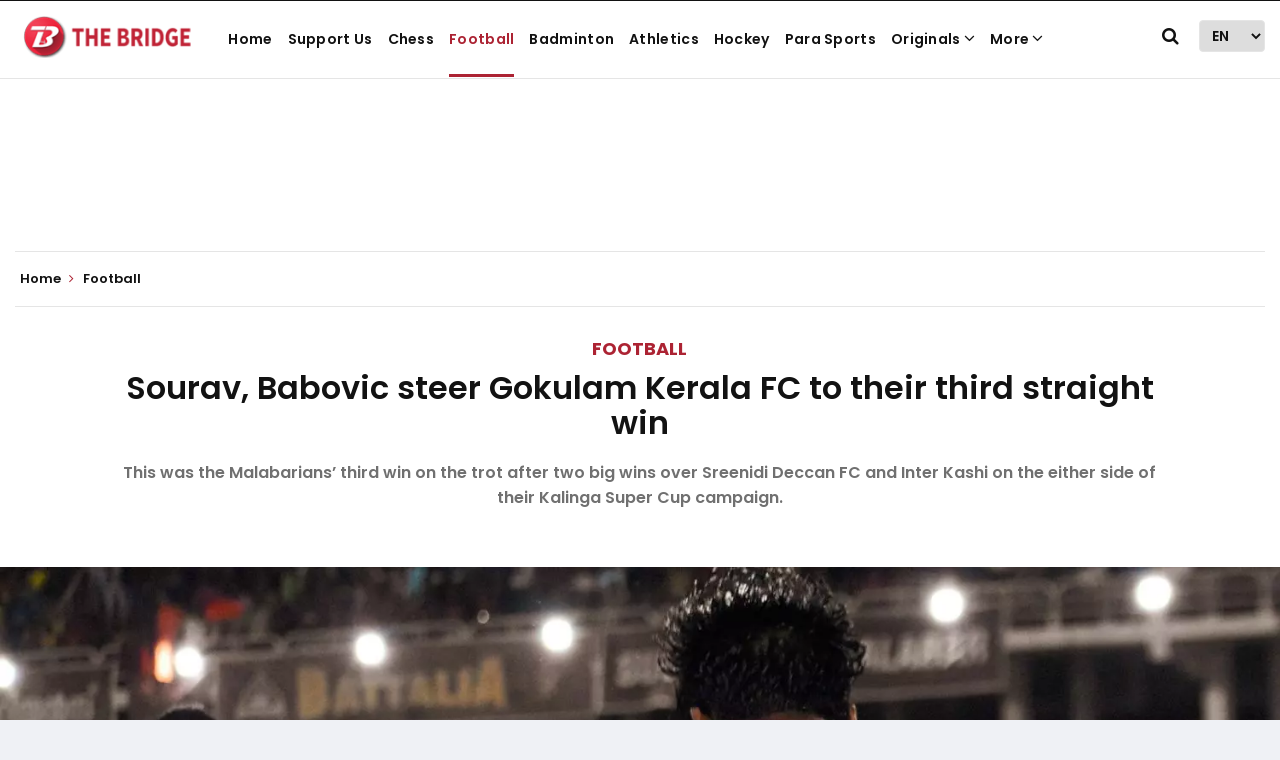

--- FILE ---
content_type: text/html; charset=utf-8
request_url: https://www.google.com/recaptcha/api2/aframe
body_size: 269
content:
<!DOCTYPE HTML><html><head><meta http-equiv="content-type" content="text/html; charset=UTF-8"></head><body><script nonce="Rd_QmNMNfYB9xt1ZDNUSyw">/** Anti-fraud and anti-abuse applications only. See google.com/recaptcha */ try{var clients={'sodar':'https://pagead2.googlesyndication.com/pagead/sodar?'};window.addEventListener("message",function(a){try{if(a.source===window.parent){var b=JSON.parse(a.data);var c=clients[b['id']];if(c){var d=document.createElement('img');d.src=c+b['params']+'&rc='+(localStorage.getItem("rc::a")?sessionStorage.getItem("rc::b"):"");window.document.body.appendChild(d);sessionStorage.setItem("rc::e",parseInt(sessionStorage.getItem("rc::e")||0)+1);localStorage.setItem("rc::h",'1768997993180');}}}catch(b){}});window.parent.postMessage("_grecaptcha_ready", "*");}catch(b){}</script></body></html>